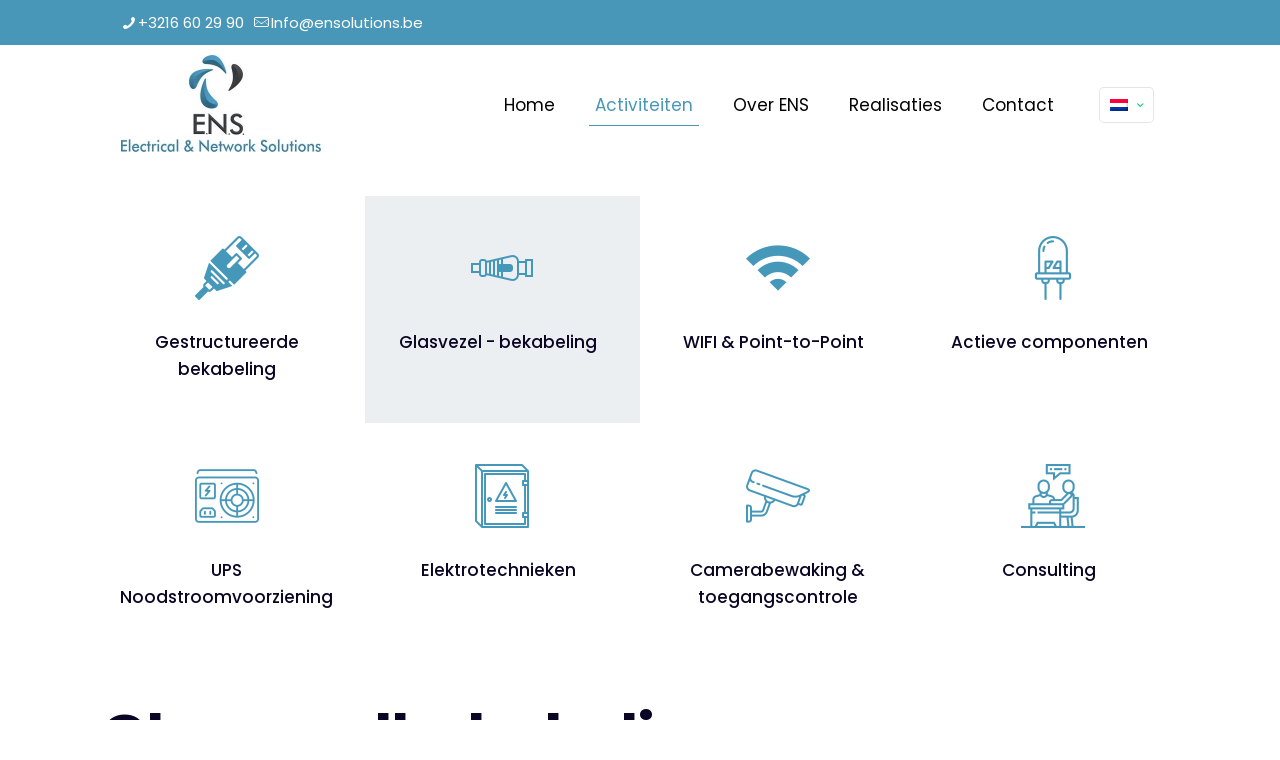

--- FILE ---
content_type: application/x-javascript; charset=utf-8
request_url: https://consent.cookiebot.com/e3745c5b-f927-411d-8d97-64219f6f3ecb/cc.js?renew=false&referer=ensolutions.be&dnt=false&init=false
body_size: 209
content:
if(console){var cookiedomainwarning='Error: The domain ENSOLUTIONS.BE is not authorized to show the cookie banner for domain group ID e3745c5b-f927-411d-8d97-64219f6f3ecb. Please add it to the domain group in the Cookiebot Manager to authorize the domain.';if(typeof console.warn === 'function'){console.warn(cookiedomainwarning)}else{console.log(cookiedomainwarning)}};